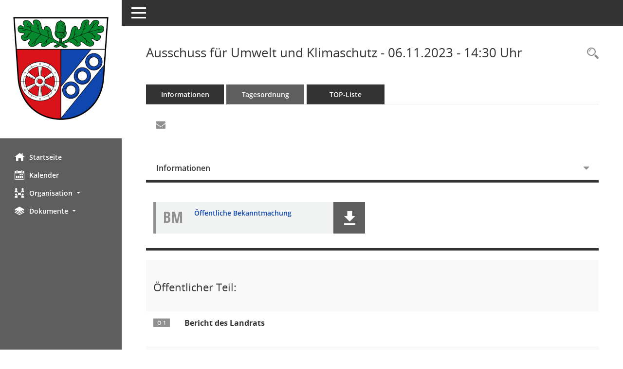

--- FILE ---
content_type: text/css
request_url: https://buergerinfo-lra-ab.digitalfabrix.de/config/layout/layout5/config.css
body_size: 14050
content:
/* Angepasstes CSS zu ID aschaffenburg2 (Stand 23.03.2023 12:00:48, Script-Version 531) */
/* === D:\Install\layoutanpassung6\smc\tmp\css_complete.css === */
#smc_body table tr.smc-new td:first-child:before
{
background-color: #5E5E5E;
}
#smc_body table tr.smc-default td:first-child:before, #smc_body table tr.smc-downloaded td:first-child:before
{
background-color: #0F47AF;
}
#smc_body table tr th a, #smc_body table tr td a
{
color: #5E5E5E;
}
#smc_body table tr th a:hover, #smc_body table tr th a:focus, #smc_body table tr td a:hover, #smc_body table tr td a:focus
{
color: #0F47AF;
}
#smc_body #sidebar-wrapper
{
background-color: #5E5E5E;
}
#smc_body #top-bar .nav.navbar-nav > li > a:hover, #smc_body #top-bar .nav.navbar-nav > li > a:focus
{
color: #5E5E5E;
}
#smc_body .smc-read-more > a:hover, #smc_body .smc-read-more > a:focus
{
color: #5E5E5E;
}
#smc_body .smc-documents > div > div.smc-new
{
border-left: 0.3125rem solid #5E5E5E;
}
#smc_body .smc-documents > div > div.smc-downloaded
{
border-left: 0.3125rem solid #0F47AF;
}
#smc_body .smc-documents > div > div .smc-action-group > .btn.btn-todo, #smc_body .smc-documents > div > div .smc-action-group > .btn.todo
{
background-color: #5E5E5E;
}
#smc_body .smc-documents > div > div .smc-action-group > .btn.btn-todo:hover, #smc_body .smc-documents > div > div .smc-action-group > .btn.btn-todo:focus, #smc_body .smc-documents > div > div .smc-action-group > .btn.todo:hover, #smc_body .smc-documents > div > div .smc-action-group > .btn.todo:focus
{
background-color: #5E5E5E;
}
#smc_body .smc-documents > div > div .smc-el-h > a
{
color: #5E5E5E;
}
#smc_body .smc-documents > div > div a:hover, #smc_body .smc-documents > div > div a:focus
{
color: #5E5E5E;
}
#smc_body .smc-action-group > .btn
{
background-color: #5E5E5E;
}
#smc_body .smc-action-group > .btn:hover, #smc_body .smc-action-group > .btn:focus
{
background-color: #0F47AF;
}
#smc_body .smc-action-group > .btn.btn-green
{
background-color: #0F47AF;
}
#smc_body .smc-action-group > .btn.btn-green:hover, #smc_body .smc-action-group > .btn.btn-green:focus
{
background-color: #0F47AF;
}
#smc_body .smc-link-normal
{
color: #5E5E5E !important;
}
#smc_body .smc-link-normal:hover, #smc_body .smc-link-normal:focus
{
color: #0F47AF !important;
}
#smc_body .smc-link-procedure
{
background-color: #5E5E5E;
}
#smc_body .smc-link-procedure:hover, #smc_body .smc-link-procedure:focus
{
background-color: #0F47AF !important;
}
#smc_body .smc-navbar.smc-connection-green
{
border-right: 0.9375rem solid #0F47AF;
}
#smc_body .nav.nav-tabs .nav-item.active > .nav-link
{
background-color: #5E5E5E;
}
#smc_body .nav.nav-tabs .nav-item.active > .nav-link:before
{
border-left: 2.5rem solid #5E5E5E;
}
#smc_body .nav.nav-tabs .nav-item.active > .nav-link:hover, #smc_body .nav.nav-tabs .nav-item.active > .nav-link:focus
{
background-color: #5E5E5E;
}
#smc_body .nav.nav-tabs .nav-item > .nav-link:hover, #smc_body .nav.nav-tabs .nav-item > .nav-link:focus
{
background-color: #5E5E5E;
}
#smc_body .nav.nav-tabs .nav-item.smc-register-possible > a
{
background-color: #0F47AF;
}
#smc_body .card .card-header.smc-card-uv-leer .card-header-title:after
{
color: #5E5E5E;
background-color: #5E5E5E;
}
#smc_body .card .card-header.smc-card-uv-aktiv .card-header-title:after
{
background-color: #5E5E5E;
}
#smc_body .card .card-header.smc-card-uv-aktiv-erledigt .card-header-title:after
{
background-color: #0F47AF;
}
#smc_body .card .card-header.smc-card-uv-todo .card-header-title:after
{
background-color: #5E5E5E;
}
#smc_body .card.card-light > .smc-card-action .card-header-title
{
color: #5E5E5E;
}
#smc_body .card.card-light .card-header .card-header-title a
{
color: #5E5E5E;
}
#smc_body .card.card-light .card-header .card-header-title a:hover, #smc_body .card.card-light .card-header .card-header-title a:focus
{
color: #0F47AF;
}
#smc_body .card.card-light .card-header .nav.nav-pills > li.active > a
{
background-color: #5E5E5E;
}
#smc_body .card.card-light .card-header .nav.nav-pills > li.active > a:hover, #smc_body .card.card-light .card-header .nav.nav-pills > li.active > a:focus
{
background-color: #5E5E5E;
}
#smc_body .smc-content-normal a
{
color: #5E5E5E !important;
}
#smc_body .smc-content-normal a:hover, #smc_body .smc-content-normal a:focus
{
color: #0F47AF !important;
}
#smc_body .smc-badge-count
{
background-color: #5E5E5E;
}
#smc_body .smc-nav-actions > li > a:hover, #smc_body .smc-nav-actions > li > a:focus
{
color: #5E5E5E;
}
#smc_body .smc-nav-actions > li > a.mark
{
color: #5E5E5E;
}
#smc_body .smc-table .smc-table-row .smc-table-cell a
{
color: #5E5E5E;
}
#smc_body .smc-table .smc-table-row .smc-table-cell a:hover, #smc_body .smc-table .smc-table-row .smc-table-cell a:focus
{
color: #0F47AF;
}
#smc_body .smc-el-h > a
{
color: #5E5E5E;
}
:root
{
--blue: #5E5E5E;
--green: #0F47AF;
--primary: #5E5E5E;
--secondary: #0F47AF;
--success: #0F47AF;
}
a
{
color: #5E5E5E;
}
a:hover
{
color: #0F47AF;
}
.valid-feedback
{
color: #0F47AF;
}
.was-validated .form-control:valid, .form-control.is-valid
{
border-color: #0F47AF;
}
.was-validated .form-control:valid:focus, .form-control.is-valid:focus
{
border-color: #0F47AF;
}
.was-validated .custom-select:valid, .custom-select.is-valid
{
border-color: #0F47AF;
}
.was-validated .custom-select:valid:focus, .custom-select.is-valid:focus
{
border-color: #0F47AF;
}
.was-validated .form-check-input:valid ~ .form-check-label, .form-check-input.is-valid ~ .form-check-label
{
color: #0F47AF;
}
.was-validated .custom-control-input:valid ~ .custom-control-label, .custom-control-input.is-valid ~ .custom-control-label
{
color: #0F47AF;
}
.was-validated .custom-control-input:valid ~ .custom-control-label::before, .custom-control-input.is-valid ~ .custom-control-label::before
{
border-color: #0F47AF;
}
.was-validated .custom-control-input:valid:focus:not(:checked) ~ .custom-control-label::before, .custom-control-input.is-valid:focus:not(:checked) ~ .custom-control-label::before
{
border-color: #0F47AF;
}
.was-validated .custom-file-input:valid ~ .custom-file-label, .custom-file-input.is-valid ~ .custom-file-label
{
border-color: #0F47AF;
}
.was-validated .custom-file-input:valid:focus ~ .custom-file-label, .custom-file-input.is-valid:focus ~ .custom-file-label
{
border-color: #0F47AF;
}
.btn-primary
{
background-color: #5E5E5E;
border-color: #5E5E5E;
}
.btn-primary:hover
{
background-color: #0F47AF;
border-color: #0F47AF;
}
.btn-primary:focus, .btn-primary.focus
{
background-color: #0F47AF;
border-color: #0F47AF;
}
.btn-primary.disabled, .btn-primary:disabled
{
background-color: #5E5E5E;
border-color: #5E5E5E;
}
.btn-primary:not(:disabled):not(.disabled):active, .btn-primary:not(:disabled):not(.disabled).active,
.show > .btn-primary.dropdown-toggle
{
background-color: #0F47AF;
}
.btn-secondary
{
background-color: #0F47AF;
border-color: #0F47AF;
}
.btn-secondary.disabled, .btn-secondary:disabled
{
background-color: #0F47AF;
border-color: #0F47AF;
}
.btn-success
{
background-color: #0F47AF;
border-color: #0F47AF;
}
.btn-success.disabled, .btn-success:disabled
{
background-color: #0F47AF;
border-color: #0F47AF;
}
.btn-outline-primary
{
color: #5E5E5E;
border-color: #5E5E5E;
}
.btn-outline-primary:hover
{
background-color: #5E5E5E;
border-color: #5E5E5E;
}
.btn-outline-primary.disabled, .btn-outline-primary:disabled
{
color: #5E5E5E;
}
.btn-outline-primary:not(:disabled):not(.disabled):active, .btn-outline-primary:not(:disabled):not(.disabled).active,
.show > .btn-outline-primary.dropdown-toggle
{
background-color: #5E5E5E;
border-color: #5E5E5E;
}
.btn-outline-secondary
{
color: #0F47AF;
border-color: #0F47AF;
}
.btn-outline-secondary:hover
{
background-color: #0F47AF;
border-color: #0F47AF;
}
.btn-outline-secondary.disabled, .btn-outline-secondary:disabled
{
color: #0F47AF;
}
.btn-outline-secondary:not(:disabled):not(.disabled):active, .btn-outline-secondary:not(:disabled):not(.disabled).active,
.show > .btn-outline-secondary.dropdown-toggle
{
background-color: #0F47AF;
border-color: #0F47AF;
}
.btn-outline-success
{
color: #0F47AF;
border-color: #0F47AF;
}
.btn-outline-success:hover
{
background-color: #0F47AF;
border-color: #0F47AF;
}
.btn-outline-success.disabled, .btn-outline-success:disabled
{
color: #0F47AF;
}
.btn-outline-success:not(:disabled):not(.disabled):active, .btn-outline-success:not(:disabled):not(.disabled).active,
.show > .btn-outline-success.dropdown-toggle
{
background-color: #0F47AF;
border-color: #0F47AF;
}
.btn-link
{
color: #5E5E5E;
}
.btn-link:hover
{
color: #0F47AF;
}
.dropdown-item.active, .dropdown-item:active
{
background-color: #5E5E5E;
}
.custom-control-input:checked ~ .custom-control-label::before
{
border-color: #5E5E5E;
background-color: #5E5E5E;
}
.custom-checkbox .custom-control-input:indeterminate ~ .custom-control-label::before
{
border-color: #5E5E5E;
background-color: #5E5E5E;
}
.custom-range::-webkit-slider-thumb
{
background-color: #5E5E5E;
}
.custom-range::-moz-range-thumb
{
background-color: #5E5E5E;
}
.custom-range::-ms-thumb
{
background-color: #5E5E5E;
}
.page-link
{
color: #5E5E5E;
}
.page-link:hover
{
color: #0F47AF;
}
.page-item.active .page-link
{
background-color: #5E5E5E;
border-color: #5E5E5E;
}
.badge-primary
{
background-color: #5E5E5E;
}
a.badge-primary:hover, a.badge-primary:focus
{
background-color: #0F47AF;
}
.badge-secondary
{
background-color: #0F47AF;
}
.badge-success
{
background-color: #0F47AF;
}
.progress-bar
{
background-color: #5E5E5E;
}
.list-group-item.active
{
background-color: #5E5E5E;
border-color: #5E5E5E;
}
.bg-primary
{
background-color: #5E5E5E !important;
}
a.bg-primary:hover, a.bg-primary:focus,
button.bg-primary:hover,
button.bg-primary:focus
{
background-color: #0F47AF !important;
}
.bg-secondary
{
background-color: #0F47AF !important;
}
.bg-success
{
background-color: #0F47AF !important;
}
.border-primary
{
border-color: #5E5E5E !important;
}
.border-secondary
{
border-color: #0F47AF !important;
}
.border-success
{
border-color: #0F47AF !important;
}
.text-primary
{
color: #5E5E5E !important;
}
a.text-primary:hover, a.text-primary:focus
{
color: #0F47AF !important;
}
.text-secondary
{
color: #0F47AF !important;
}
a.text-secondary:hover, a.text-secondary:focus
{
color: #0F47AF !important;
}
.text-success
{
color: #0F47AF !important;
}
a.text-success:hover, a.text-success:focus
{
color: #0F47AF !important;
}
#smc_body .btn-active
{
background-color: #0F47AF;
}
#smc_body .btn-active:hover
{
background-color: #0F47AF;
}
#smc_body .smc-documents > div > div .smc-action-group > .btn.btn-active,
#smc_body .smc-documents > div > div .smc-action-group > .btn.active
{
background-color: #0F47AF;
}
#smc_body .smc-documents > div > div .smc-action-group > .btn.btn-active:hover,
#smc_body .smc-documents > div > div .smc-action-group > .btn.active:hover,
#smc_body .smc-documents > div > div .smc-action-group > .btn.btn-active:focus,
#smc_body .smc-documents > div > div .smc-action-group > .btn.active:focus
{
background-color: #0F47AF;
}
#smc_body .smc-link-procedure-unsel
{
background-color: #0F47AF;
}
#smc_body .smc-link-procedure-unsel:hover,
#smc_body .smc-link-procedure-unsel:focus
{
background-color: #0F47AF !important;
}
#smc_body .smc-link-procedure-sel
{
background-color: #5E5E5E;
}
#smc_body .smc-link-procedure-sel:hover,
#smc_body .smc-link-procedure-sel:focus
{
background-color: #0F47AF !important;
}
#smc_body .smc-link-selection:hover,
#smc_body .smc-link-selection:focus
{
background-color: #0F47AF !important;
}
#smc_body .smc-link-selection-sel
{
background-color: #5E5E5E;
}
#smc_body .smc-link-selection-sel:hover,
#smc_body .smc-link-selection-sel:focus
{
background-color: #0F47AF !important;
}
/* Textanpassungen */
/* Basis für Anpassung Textfarben */
/* //524 RL Layout6 */

/* //525 RL Layout6 nicht relevant */
#smc_body .nav-tabs > li.active > a {
    color: #fff;
}

    #smc_body .nav-tabs > li.active > a:hover {
        color: #bbe9f6;
    }

#smc_body .nav-tabs > li > a:hover {
    color: #bbe9f6;
}

#smc_body li.smc-ct1 > a {
    color: #fff !important;
}

    #smc_body li.smc-ct1 > a:hover {
        color: #bbe9f6 !important;
    }

#smc_body .smc-documents > div > div h4 > a {
    color: #0F47AF;
}

#smc_body .panel-default > .panel-heading .badge {
    color: #444 !important;
}
/* // */

#smc_body #sidebar-wrapper ul li > a,
#smc_body #sidebar-wrapper ul li > span {
    color: #fff;
}

#smc_body #sidebar-wrapper ul li > a:hover,
#smc_body #sidebar-wrapper ul li > a:active {
    color: #bbe9f6;
}

#smc_body #sidebar-wrapper ul li.active > a,
#smc_body #sidebar-wrapper ul li.active > span {
    color: #bbe9f6;
}

#smc_body .smc-action-group > .btn {
    color: #fff !important;
}

#smc_body .btn-primary {
    color: #fff;
}

#smc_body .smc-link-procedure {
    color: #fff;
}

#smc_body .smc-link-procedure:hover, #smc_body .smc-link-procedure:focus {
    color: #bbe9f6 !important;
}

#smc_body .smc-link-procedure:before {
    color: #fff;
}

#smc_body .smc-content-normal a {
    color: #0F47AF !important;
}

#smc_body .smc-link-normal {
    color: #0F47AF !important;
}

#smc_body .smc-documents > div > div a:hover,
#smc_body .smc-documents > div > div a:focus {
    color: #0F47AF;
}

/* //525 RL neu */
#smc_body .smc-documents > div > div .smc-el-h > a {
    color: #0F47AF;
}

/* Anpassung digitalfabriX */
#smc_body #sidebar-wrapper .smc-img-logo{max-width:200px;}
#smc_body {background-color: white !important;}
